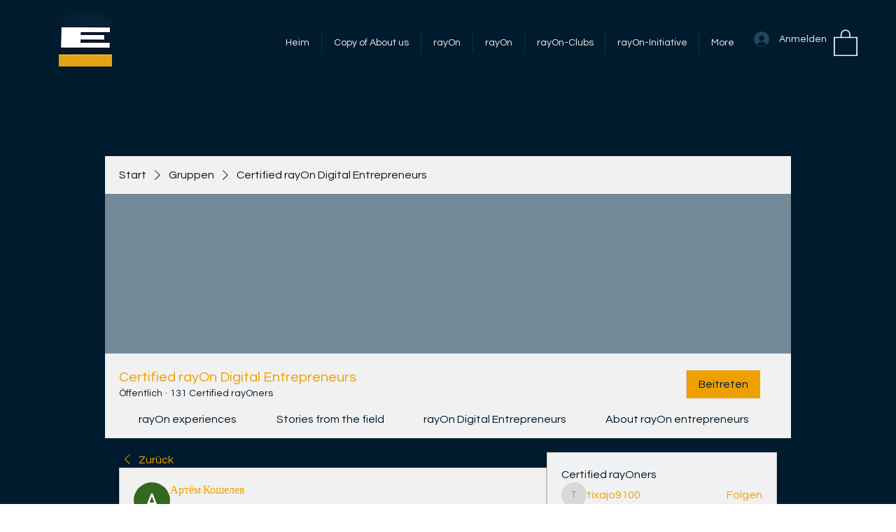

--- FILE ---
content_type: image/svg+xml
request_url: https://static.wixstatic.com/shapes/11062b_ae5c7a4d47fa4cbe9306a677dc89aa96.svg
body_size: 3244
content:
<?xml version="1.0" encoding="UTF-8"?>
<svg data-bbox="20.41 20.57 159.12 159.082" xmlns="http://www.w3.org/2000/svg" width="200" height="200" viewBox="0 0 200 200" data-type="color">
    <g>
        <path fill="#879ee8" d="M99.371 61.77c-2.679 2.679-6.943 2.829-9.422.622l-.234-.221L67.944 40.4a7.112 7.112 0 0 1 9.8-10.302l.257.245 21.528 21.528c2.679 2.679 2.608 7.134-.158 9.899zm23.898 56.381l-.39.446c-12.65 14.541-34.405 15.255-47.585 2.064l-.405-.412-43.605-43.606a6.815 6.815 0 0 1 9.385-9.881l.254.242 43.606 43.606c7.882 7.882 21.32 7.343 28.798-2.046 5.925-7.333 4.919-18.34-1.687-25.293l-.359-.369-1.911-1.911c-2.627-2.627-2.608-6.946.042-9.597 2.568-2.568 6.701-2.666 9.345-.281l.251.239 1.672 1.672c12.281 12.279 13.74 32.11 2.589 45.127zm15.638 19.735c-6.929 6.929-15.305 11.932-24.65 14.533-3.715.914-7.442-1.323-8.341-5.174l-.078-.378-.002-.48c-.476-3.241 1.503-6.248 4.653-7.307l.355-.11c7.428-2.129 14.128-6.419 19.621-12.394 15.367-17.274 13.768-43.553-2.391-59.738l-.494-.487-34.244-34.243a6.758 6.758 0 0 1 9.305-9.797l.252.24 34.244 34.244c22.401 22.401 23.748 58.631 1.77 81.091zm-48.7 8.868c-.455 4.254-4.464 6.838-8.726 5.402-8.673-2.315-16.696-7.046-23.431-13.554l-.743-.73-34.936-34.936a6.66 6.66 0 0 1 9.162-9.663l.257.244 34.936 34.936c5.223 5.223 11.385 9.031 18.486 10.951 3.314.959 5.454 4.042 4.995 7.35zm88.676-37.93c-.489 3.24-3.424 5.384-6.639 5.122l-.345-.037-1.911-.463c-3.107-.693-4.761-3.313-4.496-6.427 2.515-19.345-3.785-38.618-17.346-52.579l-.651-.661L131 37.284a6.829 6.829 0 0 1 9.401-9.898l.255.242 16.495 16.495c16.858 16.86 24.801 40.735 21.732 64.701zm-24.027 48.308c-29.834 30.306-80.243 29.723-110.892.065l-.923-.908-15.328-15.328a6.937 6.937 0 0 1-.121-9.687l.115-.118a6.6 6.6 0 0 1 9.079-.241l.254.241 15.805 15.805c25.3 25.3 67.589 25.974 92.462.623 4.305-4.783 8.373-10.282 11.246-16.019 1.676-3.108 5.5-4.545 8.605-3.354 3.582 1.669 5.25 5.729 3.574 9.314-3.351 7.172-8.136 13.867-13.876 19.607z" data-color="1"/>
        <path fill="#d990fc" d="M100.629 100.74c2.766-2.766 2.875-7.182.242-9.814L54.117 44.171A7.112 7.112 0 0 0 44.06 54.228l46.754 46.754c2.633 2.632 7.049 2.523 9.815-.242z" data-color="2"/>
        <path opacity=".35" fill="#d990fc" d="M130.464 126.577c-5.493 5.975-12.193 10.266-19.621 12.394-3.355.946-5.501 4.056-5.008 7.416l.002.48c.736 4.081 4.585 6.496 8.419 5.552 9.345-2.601 17.721-7.604 24.65-14.533 21.979-22.46 20.631-58.69-1.77-81.091l-34.243-34.244a6.758 6.758 0 0 0-9.557 9.557l34.244 34.244c16.618 16.14 18.406 42.776 2.884 60.225z" data-color="2"/>
        <path opacity=".35" fill="#d990fc" d="M90.207 146.754c.459-3.308-1.681-6.39-4.995-7.35-7.101-1.92-13.263-5.729-18.486-10.951L31.789 93.516a6.66 6.66 0 1 0-9.419 9.419l34.936 34.936c6.885 6.885 15.18 11.884 24.174 14.285 4.263 1.436 8.271-1.148 8.727-5.402z" data-color="2"/>
        <path opacity=".7" fill="#d990fc" d="M99.371 61.77c2.766-2.766 2.836-7.22.157-9.899L78.001 30.343A7.112 7.112 0 0 0 67.944 40.4l21.771 21.771c2.436 2.436 6.891 2.365 9.656-.401z" data-color="2"/>
        <path opacity=".7" fill="#d990fc" d="M122.879 118.597c11.573-13.006 10.223-33.153-2.198-45.573l-1.672-1.672c-2.627-2.627-6.946-2.608-9.597.042-2.651 2.651-2.67 6.969-.042 9.597l1.911 1.911c6.927 6.927 8.077 18.198 2.046 25.661-7.479 9.39-20.916 9.929-28.798 2.046L40.923 67.004a6.815 6.815 0 0 0-9.639 0 6.815 6.815 0 0 0 0 9.639l43.606 43.606c13.135 13.616 35.209 13.039 47.989-1.652z" data-color="2"/>
    </g>
</svg>
